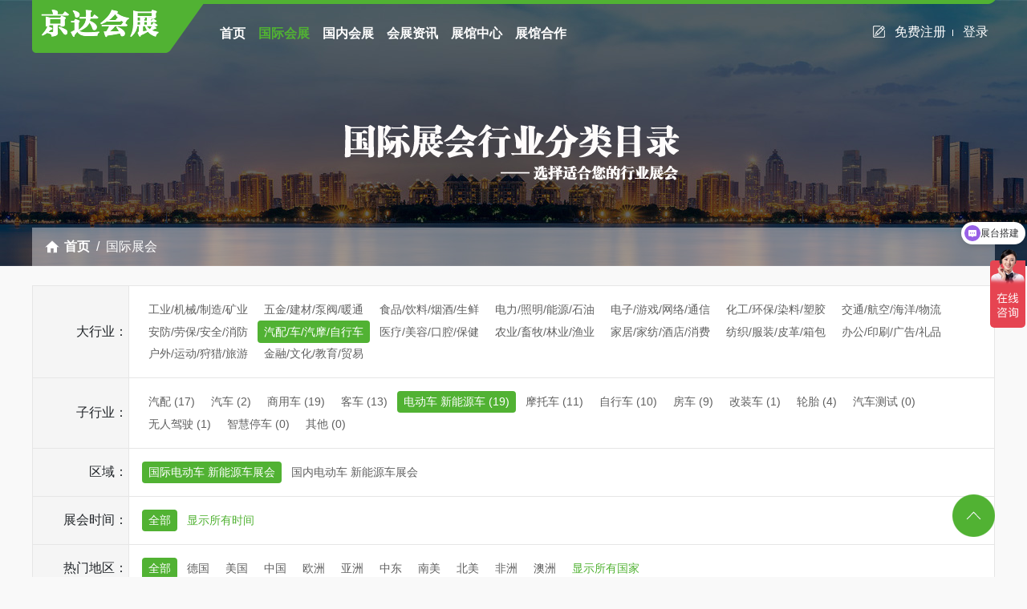

--- FILE ---
content_type: text/html; charset=utf-8
request_url: https://jdfair.com/expo-1-23-0.html
body_size: 13438
content:

<!DOCTYPE html>
<html lang="zh-CN">
	<head>
		
        <meta charset="utf-8">
<meta http-equiv="X-UA-Compatible" content="IE=edge">
<meta name="viewport" content="width=device-width, initial-scale=1">
<meta name="baidu-site-verification" content="code-KtHRGasqAT" />
<meta name="sogou_site_verification" content="RF3SM5UTQX" />
<meta name="bytedance-verification-code" content="mpz7PRZgcIfbamBHYumT" />
<meta name="360-site-verification" content="5cc08ac498ba04a0cb8d3f684cf318da" />
<meta name="shenma-site-verification" content="7d727d2c0f43712b2996a3cefbac92bd_1718088595">
<meta name="msvalidate.01" content="1ADE7A13598BB2470B54E16F811ABC7C" />
<title>全部电动车 新能源车展览会_2026年01月_京达会展网</title>
<meta name="keywords" content="电动车 新能源车展会"/>
<meta name="description" content="提供最新全部电动车 新能源车展会信息，十大国际电动车 新能源车展会有哪些，电动车 新能源车展会时间和地点，包括中国电动车 新能源车展会和国际上主要的电动车 新能源车展会 - 京达会展网"/>
<link href="/static/css/bootstrap-4.4.1.css" rel="stylesheet">
<link href="/static/css/base.css" rel="stylesheet">
<link href="/static/css/jquery.fancybox.min.css" rel="stylesheet">
	</head>
	<body>
		<div class="top" id="top"
			style="background: url('/upload/image/2021-12/b0fa0db8a21cab1646a4fe258fb457c6.jpg') no-repeat center top;  height: 332px; ">
			<div class="container position-relative" style="height: 332px;">
				<div class="container top-bg position-relative">
                    <nav class="navbar navbar-expand-lg navbar-dark ">
  <div id="logo"><a class="navbar-brand" href="/"><img src="/upload/image/2021-11/2e82a237f4a9c238ae5e8dc5005d6474.png" /></a></div>
  <button class="navbar-toggler" type="button" data-toggle="collapse"
    data-target="#navbarSupportedContent" aria-controls="navbarSupportedContent"
    aria-expanded="false" aria-label="Toggle navigation"> <span class="navbar-toggler-icon"></span>
  </button>
  <div style="width: 100%;">
    <div class="row">
      <div class="collapse navbar-collapse" id="navbarSupportedContent">
        <ul class="navbar-nav">
          <li class="nav-item"> <a class="nav-link" href="/">首页 </a> </li>
          <li class="nav-item"> <a class="nav-link" href="/category.html">国际会展 </a> </li>
          <li class="nav-item"> <a class="nav-link" href="/category/154.html">国内会展</a> </li>
          <li class="nav-item"> <a class="nav-link" href="/news.html">会展资讯</a> </li>
          <li class="nav-item"> <a class="nav-link" href="/pavilion.html">展馆中心</a> </li>
          <li class="nav-item"> <a class="nav-link" href="/cooperation.html">展馆合作</a> </li>
        </ul>
      </div>
    </div>
  </div>
</nav>
<div class="right-nav">
  <!-- <div class="right-nav-item" id="check-in"><a class="btn btn-success icon icon02"
      data-fancybox="dialog" data-src="#exhibition-dialog" href="#"> 参展登记</a>
  </div> -->
    <div class="right-nav-item" id="register">
    <a href="#" class="icon icon01" data-fancybox="dialog" data-src="#register-dialog">免费注册<i></i></a>
    <a href="#" data-fancybox="dialog" data-src="#login-dialog">登录 </a>
  </div>
  </div>
					<h2 class="text-center banner-text mt-5"><img class="mt-4" src="/static/images/guojihuizhan-text.png"></h2>
				</div>
				<nav aria-label="breadcrumb" id="breadcrumb">
					<ol class="breadcrumb">
						<li class="breadcrumb-item home"><a href="/">首页</a></li>
						<li class="breadcrumb-item " aria-current="page">国际展会</li>
					</ol>
				</nav>
			</div>
		</div>
		<div class="container mt-4 mb-3">
			<table width="100%" border="0" class="cats">
				<tbody>
					<tr>
						<td class="left" width="10%">
							<div class="title text-right"> 大行业：</div>
						</td>
						<td class="right" width="90%">
							<div class="content">				<div class="link-1"> 
					<ul class="cats-list cls">
                                                                                     
						<li class="">
							<a class="">工业/机械/制造/矿业</a>
							<div class="prop">
								<div class="inner cls">
									<i class="icon"></i>
																		<a href="/expo-15-89.html" target="_blank" title="工业">工业(65)</a>
																		<a href="/expo-15-85.html" target="_blank" title="机床">机床(32)</a>
																		<a href="/expo-15-98.html" target="_blank" title="金属加工">金属加工(48)</a>
																		<a href="/expo-15-125.html" target="_blank" title="木工机械">木工机械(32)</a>
																		<a href="/expo-15-84.html" target="_blank" title="模具">模具(11)</a>
																		<a href="/expo-15-100.html" target="_blank" title="矿山机械">矿山机械(39)</a>
																		<a href="/expo-15-124.html" target="_blank" title="冶金钢铁">冶金钢铁(0)</a>
																		<a href="/expo-15-83.html" target="_blank" title="铸造锻造">铸造锻造(7)</a>
																		<a href="/expo-15-87.html" target="_blank" title="工程机械">工程机械(38)</a>
																		<a href="/expo-15-86.html" target="_blank" title="自动化">自动化(21)</a>
																		<a href="/expo-15-88.html" target="_blank" title="机器人">机器人(3)</a>
																		<a href="/expo-15-126.html" target="_blank" title="铝工业">铝工业(6)</a>
																		<a href="/expo-15-82.html" target="_blank" title="热处理">热处理(2)</a>
																		<a href="/expo-15-90.html" target="_blank" title="表面处理">表面处理(11)</a>
																		<a href="/expo-15-128.html" target="_blank" title="焊接,切割">焊接,切割(17)</a>
																		<a href="/expo-15-99.html" target="_blank" title="电梯">电梯(17)</a>
																		<a href="/expo-15-93.html" target="_blank" title="动力传动">动力传动(3)</a>
																		<a href="/expo-15-208.html" target="_blank" title="仪器仪表">仪器仪表(0)</a>
																		<a href="/expo-15-226.html" target="_blank" title="过滤分离">过滤分离(2)</a>
																		<a href="/expo-15-96.html" target="_blank" title="3D打印">3D打印(4)</a>
																		<a href="/expo-15-91.html" target="_blank" title="高空作业">高空作业(0)</a>
																		<a href="/expo-15-92.html" target="_blank" title="钛工业">钛工业(1)</a>
																		<a href="/expo-15-94.html" target="_blank" title="粉体工业">粉体工业(3)</a>
																		<a href="/expo-15-95.html" target="_blank" title="非开挖">非开挖(0)</a>
																		<a href="/expo-15-233.html" target="_blank" title="其他">其他(2)</a>
																	</div>
							</div>
						</li>
                                                                                     
						<li class="">
							<a class="">五金/建材/泵阀/暖通</a>
							<div class="prop">
								<div class="inner cls">
									<i class="icon"></i>
																		<a href="/expo-116-102.html" target="_blank" title="建材">建材(86)</a>
																		<a href="/expo-116-101.html" target="_blank" title="五金">五金(32)</a>
																		<a href="/expo-116-127.html" target="_blank" title="暖通制冷">暖通制冷(60)</a>
																		<a href="/expo-116-110.html" target="_blank" title="厨房卫浴">厨房卫浴(18)</a>
																		<a href="/expo-116-103.html" target="_blank" title="陶瓷">陶瓷(3)</a>
																		<a href="/expo-116-106.html" target="_blank" title="门窗">门窗(20)</a>
																		<a href="/expo-116-115.html" target="_blank" title="玻璃">玻璃(19)</a>
																		<a href="/expo-116-111.html" target="_blank" title="电线电缆">电线电缆(4)</a>
																		<a href="/expo-116-112.html" target="_blank" title="管件管材">管件管材(6)</a>
																		<a href="/expo-116-97.html" target="_blank" title="复合材料">复合材料(12)</a>
																		<a href="/expo-116-113.html" target="_blank" title="泵阀">泵阀(9)</a>
																		<a href="/expo-116-114.html" target="_blank" title="紧固件">紧固件(13)</a>
																		<a href="/expo-116-198.html" target="_blank" title="石材">石材(16)</a>
																		<a href="/expo-116-207.html" target="_blank" title="钢结构不锈钢">钢结构不锈钢(3)</a>
																		<a href="/expo-116-108.html" target="_blank" title="建筑工程">建筑工程(0)</a>
																		<a href="/expo-116-105.html" target="_blank" title="混凝土">混凝土(12)</a>
																		<a href="/expo-116-107.html" target="_blank" title="泳池桑拿">泳池桑拿(3)</a>
																		<a href="/expo-116-104.html" target="_blank" title="地面材料">地面材料(10)</a>
																		<a href="/expo-116-231.html" target="_blank" title="其他">其他(0)</a>
																	</div>
							</div>
						</li>
                                                                                     
						<li class="">
							<a class="">食品/饮料/烟酒/生鲜</a>
							<div class="prop">
								<div class="inner cls">
									<i class="icon"></i>
																		<a href="/expo-211-212.html" target="_blank" title="食品">食品(133)</a>
																		<a href="/expo-211-213.html" target="_blank" title="食品加工">食品加工(29)</a>
																		<a href="/expo-211-215.html" target="_blank" title="食品配料">食品配料(11)</a>
																		<a href="/expo-211-214.html" target="_blank" title="肉类加工">肉类加工(11)</a>
																		<a href="/expo-211-217.html" target="_blank" title="烘焙烧烤">烘焙烧烤(17)</a>
																		<a href="/expo-211-219.html" target="_blank" title="天然有机食品">天然有机食品(0)</a>
																		<a href="/expo-211-216.html" target="_blank" title="酒,葡萄酒">酒,葡萄酒(8)</a>
																		<a href="/expo-211-220.html" target="_blank" title="糖果">糖果(12)</a>
																		<a href="/expo-211-221.html" target="_blank" title="果蔬">果蔬(15)</a>
																		<a href="/expo-211-222.html" target="_blank" title="饮料啤酒加工">饮料啤酒加工(1)</a>
																		<a href="/expo-211-225.html" target="_blank" title="酒店用品">酒店用品(6)</a>
																		<a href="/expo-211-223.html" target="_blank" title="茶叶咖啡">茶叶咖啡(27)</a>
																		<a href="/expo-211-224.html" target="_blank" title="烟草电子烟">烟草电子烟(26)</a>
																		<a href="/expo-211-228.html" target="_blank" title="粮油加工">粮油加工(1)</a>
																		<a href="/expo-211-227.html" target="_blank" title="乳制品加工">乳制品加工(1)</a>
																		<a href="/expo-211-218.html" target="_blank" title="其他">其他(0)</a>
																	</div>
							</div>
						</li>
                                                                                     
						<li class="">
							<a class="">电力/照明/能源/石油</a>
							<div class="prop">
								<div class="inner cls">
									<i class="icon"></i>
																		<a href="/expo-3-30.html" target="_blank" title="太阳能光伏">太阳能光伏(32)</a>
																		<a href="/expo-3-34.html" target="_blank" title="照明,LED">照明,LED(39)</a>
																		<a href="/expo-3-33.html" target="_blank" title="电力">电力(45)</a>
																		<a href="/expo-3-37.html" target="_blank" title="风能">风能(14)</a>
																		<a href="/expo-3-31.html" target="_blank" title="新能源">新能源(5)</a>
																		<a href="/expo-3-32.html" target="_blank" title="石油天然气">石油天然气(55)</a>
																		<a href="/expo-3-36.html" target="_blank" title="电机线缆">电机线缆(10)</a>
																		<a href="/expo-3-35.html" target="_blank" title="电池储能">电池储能(15)</a>
																	</div>
							</div>
						</li>
                                                                                     
						<li class="">
							<a class="">电子/游戏/网络/通信</a>
							<div class="prop">
								<div class="inner cls">
									<i class="icon"></i>
																		<a href="/expo-5-38.html" target="_blank" title="消费电子">消费电子(18)</a>
																		<a href="/expo-5-202.html" target="_blank" title="电子生产设备">电子生产设备(11)</a>
																		<a href="/expo-5-49.html" target="_blank" title="电子元器件">电子元器件(24)</a>
																		<a href="/expo-5-54.html" target="_blank" title="通讯通信">通讯通信(38)</a>
																		<a href="/expo-5-50.html" target="_blank" title="光电激光">光电激光(13)</a>
																		<a href="/expo-5-197.html" target="_blank" title="电子">电子(10)</a>
																		<a href="/expo-5-39.html" target="_blank" title="乐器">乐器(4)</a>
																		<a href="/expo-5-41.html" target="_blank" title="视听音响">视听音响(24)</a>
																		<a href="/expo-5-48.html" target="_blank" title="灯光舞台">灯光舞台(13)</a>
																		<a href="/expo-5-196.html" target="_blank" title="大数据">大数据(13)</a>
																		<a href="/expo-5-43.html" target="_blank" title="半导体">半导体(10)</a>
																		<a href="/expo-5-46.html" target="_blank" title="嵌入式">嵌入式(9)</a>
																		<a href="/expo-5-45.html" target="_blank" title="显示器">显示器(3)</a>
																		<a href="/expo-5-57.html" target="_blank" title="传感器">传感器(13)</a>
																		<a href="/expo-5-42.html" target="_blank" title="智能卡">智能卡(0)</a>
																		<a href="/expo-5-40.html" target="_blank" title="智能家居">智能家居(1)</a>
																		<a href="/expo-5-44.html" target="_blank" title="广播电视">广播电视(9)</a>
																		<a href="/expo-5-47.html" target="_blank" title="无人机">无人机(4)</a>
																		<a href="/expo-5-51.html" target="_blank" title="电脑,计算机">电脑,计算机(0)</a>
																		<a href="/expo-5-52.html" target="_blank" title="物联网">物联网(2)</a>
																		<a href="/expo-5-53.html" target="_blank" title="互联网">互联网(2)</a>
																		<a href="/expo-5-55.html" target="_blank" title="游戏,动漫">游戏,动漫(26)</a>
																		<a href="/expo-5-56.html" target="_blank" title="摄影器材">摄影器材(8)</a>
																		<a href="/expo-5-229.html" target="_blank" title="AI">AI(0)</a>
																		<a href="/expo-5-232.html" target="_blank" title="其他">其他(1)</a>
																	</div>
							</div>
						</li>
                                                                                     
						<li class="">
							<a class="">化工/环保/染料/塑胶</a>
							<div class="prop">
								<div class="inner cls">
									<i class="icon"></i>
																		<a href="/expo-8-72.html" target="_blank" title="环保">环保(25)</a>
																		<a href="/expo-8-69.html" target="_blank" title="水处理">水处理(42)</a>
																		<a href="/expo-8-68.html" target="_blank" title="化工">化工(16)</a>
																		<a href="/expo-8-71.html" target="_blank" title="塑料橡胶">塑料橡胶(25)</a>
																		<a href="/expo-8-70.html" target="_blank" title="涂料染料">涂料染料(20)</a>
																		<a href="/expo-8-73.html" target="_blank" title="聚氨酯">聚氨酯(2)</a>
																		<a href="/expo-8-74.html" target="_blank" title="胶粘剂,密封">胶粘剂,密封(3)</a>
																	</div>
							</div>
						</li>
                                                                                     
						<li class="">
							<a class="">交通/航空/海洋/物流</a>
							<div class="prop">
								<div class="inner cls">
									<i class="icon"></i>
																		<a href="/expo-9-79.html" target="_blank" title="运输物流">运输物流(60)</a>
																		<a href="/expo-9-75.html" target="_blank" title="交通">交通(38)</a>
																		<a href="/expo-9-78.html" target="_blank" title="铁路轨道交通">铁路轨道交通(23)</a>
																		<a href="/expo-9-81.html" target="_blank" title="船舶海事">船舶海事(42)</a>
																		<a href="/expo-9-76.html" target="_blank" title="航空航天">航空航天(23)</a>
																		<a href="/expo-9-77.html" target="_blank" title="机场设施">机场设施(5)</a>
																		<a href="/expo-9-80.html" target="_blank" title="游艇,水上运动">游艇,水上运动(12)</a>
																		<a href="/expo-9-230.html" target="_blank" title="冷链">冷链(1)</a>
																	</div>
							</div>
						</li>
                                                                                     
						<li class="">
							<a class="">安防/劳保/安全/消防</a>
							<div class="prop">
								<div class="inner cls">
									<i class="icon"></i>
																		<a href="/expo-6-61.html" target="_blank" title="军警防务">军警防务(35)</a>
																		<a href="/expo-6-59.html" target="_blank" title="安防">安防(56)</a>
																		<a href="/expo-6-195.html" target="_blank" title="消防">消防(26)</a>
																		<a href="/expo-6-60.html" target="_blank" title="劳保用品">劳保用品(22)</a>
																		<a href="/expo-6-58.html" target="_blank" title="公共安全">公共安全(2)</a>
																		<a href="/expo-6-62.html" target="_blank" title="智慧城市">智慧城市(0)</a>
																	</div>
							</div>
						</li>
                                                                                     
						<li class="">
							<a class="active">汽配/车/汽摩/自行车</a>
							<div class="prop">
								<div class="inner cls">
									<i class="icon"></i>
																		<a href="/expo-1-19.html" target="_blank" title="汽配">汽配(17)</a>
																		<a href="/expo-1-20.html" target="_blank" title="汽车">汽车(2)</a>
																		<a href="/expo-1-21.html" target="_blank" title="商用车">商用车(19)</a>
																		<a href="/expo-1-22.html" target="_blank" title="客车">客车(13)</a>
																		<a href="/expo-1-23.html" target="_blank" title="电动车 新能源车">电动车 新能源车(19)</a>
																		<a href="/expo-1-24.html" target="_blank" title="摩托车">摩托车(11)</a>
																		<a href="/expo-1-25.html" target="_blank" title="自行车">自行车(10)</a>
																		<a href="/expo-1-26.html" target="_blank" title="房车">房车(9)</a>
																		<a href="/expo-1-27.html" target="_blank" title="改装车">改装车(1)</a>
																		<a href="/expo-1-28.html" target="_blank" title="轮胎">轮胎(4)</a>
																		<a href="/expo-1-29.html" target="_blank" title="汽车测试">汽车测试(0)</a>
																		<a href="/expo-1-129.html" target="_blank" title="无人驾驶">无人驾驶(1)</a>
																		<a href="/expo-1-130.html" target="_blank" title="智慧停车">智慧停车(0)</a>
																		<a href="/expo-1-234.html" target="_blank" title="其他">其他(0)</a>
																	</div>
							</div>
						</li>
                                                                                     
						<li class="">
							<a class="">医疗/美容/口腔/保健</a>
							<div class="prop">
								<div class="inner cls">
									<i class="icon"></i>
																		<a href="/expo-10-117.html" target="_blank" title="医疗用品">医疗用品(54)</a>
																		<a href="/expo-10-131.html" target="_blank" title="制药">制药(31)</a>
																		<a href="/expo-10-132.html" target="_blank" title="康复矫形">康复矫形(20)</a>
																		<a href="/expo-10-133.html" target="_blank" title="美容美发">美容美发(63)</a>
																		<a href="/expo-10-134.html" target="_blank" title="化妆品">化妆品(23)</a>
																		<a href="/expo-10-135.html" target="_blank" title="实验仪器">实验仪器(0)</a>
																		<a href="/expo-10-138.html" target="_blank" title="口腔牙科">口腔牙科(45)</a>
																		<a href="/expo-10-136.html" target="_blank" title="生物生化分析">生物生化分析(27)</a>
																		<a href="/expo-10-139.html" target="_blank" title="个人护理">个人护理(0)</a>
																		<a href="/expo-10-140.html" target="_blank" title="成人用品">成人用品(0)</a>
																	</div>
							</div>
						</li>
                                                                                     
						<li class="">
							<a class="">农业/畜牧/林业/渔业</a>
							<div class="prop">
								<div class="inner cls">
									<i class="icon"></i>
																		<a href="/expo-7-63.html" target="_blank" title="农业">农业(12)</a>
																		<a href="/expo-7-141.html" target="_blank" title="农业机械">农业机械(11)</a>
																		<a href="/expo-7-64.html" target="_blank" title="畜牧养殖">畜牧养殖(10)</a>
																		<a href="/expo-7-66.html" target="_blank" title="园林园艺">园林园艺(20)</a>
																		<a href="/expo-7-65.html" target="_blank" title="渔业">渔业(18)</a>
																		<a href="/expo-7-67.html" target="_blank" title="饲料">饲料(7)</a>
																		<a href="/expo-7-201.html" target="_blank" title="果蔬">果蔬(2)</a>
																	</div>
							</div>
						</li>
                                                                                     
						<li class="">
							<a class="">家居/家纺/酒店/消费</a>
							<div class="prop">
								<div class="inner cls">
									<i class="icon"></i>
																		<a href="/expo-12-151.html" target="_blank" title="家具">家具(3)</a>
																		<a href="/expo-12-156.html" target="_blank" title="家装">家装(3)</a>
																		<a href="/expo-12-200.html" target="_blank" title="家居">家居(3)</a>
																		<a href="/expo-12-152.html" target="_blank" title="家用消费品">家用消费品(5)</a>
																		<a href="/expo-12-157.html" target="_blank" title="零售百货">零售百货(38)</a>
																		<a href="/expo-12-153.html" target="_blank" title="清洁用品">清洁用品(4)</a>
																		<a href="/expo-12-154.html" target="_blank" title="酒店用品">酒店用品(2)</a>
																		<a href="/expo-12-165.html" target="_blank" title="婴童用品">婴童用品(22)</a>
																		<a href="/expo-12-155.html" target="_blank" title="宠物用品">宠物用品(6)</a>
																		<a href="/expo-12-118.html" target="_blank" title="家纺,布艺">家纺,布艺(3)</a>
																		<a href="/expo-12-174.html" target="_blank" title="玩具">玩具(23)</a>
																		<a href="/expo-12-158.html" target="_blank" title="泳池,桑拿">泳池,桑拿(15)</a>
																		<a href="/expo-12-159.html" target="_blank" title="眼镜">眼镜(4)</a>
																		<a href="/expo-12-199.html" target="_blank" title="贸易">贸易(15)</a>
																	</div>
							</div>
						</li>
                                                                                     
						<li class="">
							<a class="">纺织/服装/皮革/箱包</a>
							<div class="prop">
								<div class="inner cls">
									<i class="icon"></i>
																		<a href="/expo-17-122.html" target="_blank" title="纺织面料">纺织面料(43)</a>
																		<a href="/expo-17-160.html" target="_blank" title="服装服饰">服装服饰(36)</a>
																		<a href="/expo-17-161.html" target="_blank" title="纺织工业">纺织工业(19)</a>
																		<a href="/expo-17-162.html" target="_blank" title="皮革皮具">皮革皮具(22)</a>
																		<a href="/expo-17-163.html" target="_blank" title="婚纱礼服">婚纱礼服(7)</a>
																		<a href="/expo-17-164.html" target="_blank" title="箱包皮鞋">箱包皮鞋(10)</a>
																	</div>
							</div>
						</li>
                                                                                     
						<li class="">
							<a class="">办公/印刷/广告/礼品</a>
							<div class="prop">
								<div class="inner cls">
									<i class="icon"></i>
																		<a href="/expo-16-166.html" target="_blank" title="办公文具">办公文具(39)</a>
																		<a href="/expo-16-167.html" target="_blank" title="印刷">印刷(31)</a>
																		<a href="/expo-16-168.html" target="_blank" title="广告标识">广告标识(10)</a>
																		<a href="/expo-16-169.html" target="_blank" title="纸业">纸业(3)</a>
																		<a href="/expo-16-170.html" target="_blank" title="包装">包装(21)</a>
																		<a href="/expo-16-121.html" target="_blank" title="珠宝钟表">珠宝钟表(29)</a>
																		<a href="/expo-16-171.html" target="_blank" title="礼品,赠品">礼品,赠品(47)</a>
																		<a href="/expo-16-172.html" target="_blank" title="瓦楞">瓦楞(7)</a>
																		<a href="/expo-16-173.html" target="_blank" title="珠宝,钟表">珠宝,钟表(0)</a>
																	</div>
							</div>
						</li>
                                                                                     
						<li class="">
							<a class="">户外/运动/狩猎/旅游</a>
							<div class="prop">
								<div class="inner cls">
									<i class="icon"></i>
																		<a href="/expo-14-120.html" target="_blank" title="旅游">旅游(23)</a>
																		<a href="/expo-14-175.html" target="_blank" title="户外用品">户外用品(5)</a>
																		<a href="/expo-14-176.html" target="_blank" title="体育用品">体育用品(3)</a>
																		<a href="/expo-14-177.html" target="_blank" title="狩猎钓具">狩猎钓具(7)</a>
																		<a href="/expo-14-178.html" target="_blank" title="园林园艺">园林园艺(1)</a>
																		<a href="/expo-14-181.html" target="_blank" title="健身">健身(14)</a>
																		<a href="/expo-14-182.html" target="_blank" title="潜水">潜水(1)</a>
																		<a href="/expo-14-183.html" target="_blank" title="高尔夫">高尔夫(6)</a>
																		<a href="/expo-14-194.html" target="_blank" title="景观,游乐设施">景观,游乐设施(3)</a>
																		<a href="/expo-14-184.html" target="_blank" title="水上运动">水上运动(9)</a>
																		<a href="/expo-14-185.html" target="_blank" title="马术,马具">马术,马具(2)</a>
																	</div>
							</div>
						</li>
                                                                                     
						<li class="">
							<a class="">金融/文化/教育/贸易</a>
							<div class="prop">
								<div class="inner cls">
									<i class="icon"></i>
																		<a href="/expo-13-119.html" target="_blank" title="教育,教育装备">教育,教育装备(3)</a>
																		<a href="/expo-13-186.html" target="_blank" title="连锁加盟">连锁加盟(1)</a>
																		<a href="/expo-13-187.html" target="_blank" title="图书">图书(0)</a>
																		<a href="/expo-13-189.html" target="_blank" title="金融">金融(0)</a>
																		<a href="/expo-13-188.html" target="_blank" title="电子商务">电子商务(2)</a>
																		<a href="/expo-13-190.html" target="_blank" title="品牌授权">品牌授权(0)</a>
																		<a href="/expo-13-191.html" target="_blank" title="影视">影视(0)</a>
																		<a href="/expo-13-193.html" target="_blank" title="艺术">艺术(0)</a>
																		<a href="/expo-13-192.html" target="_blank" title="殡葬用品">殡葬用品(6)</a>
																		<a href="/expo-13-205.html" target="_blank" title="贸易">贸易(5)</a>
																		<a href="/expo-13-206.html" target="_blank" title="其他">其他(0)</a>
																	</div>
							</div>
						</li>
                        					</ul>
				</div>
							</div>
						</td>
					</tr>
										<tr>
						<td class="left">
							<div class="title text-right">子行业：</div>
						</td>
						<td class="right">
														<a class="" href="/expo-1-19.html">汽配 (17)</a>
														<a class="" href="/expo-1-20.html">汽车 (2)</a>
														<a class="" href="/expo-1-21.html">商用车 (19)</a>
														<a class="" href="/expo-1-22.html">客车 (13)</a>
														<a class="active" href="/expo-1-23.html">电动车 新能源车 (19)</a>
														<a class="" href="/expo-1-24.html">摩托车 (11)</a>
														<a class="" href="/expo-1-25.html">自行车 (10)</a>
														<a class="" href="/expo-1-26.html">房车 (9)</a>
														<a class="" href="/expo-1-27.html">改装车 (1)</a>
														<a class="" href="/expo-1-28.html">轮胎 (4)</a>
														<a class="" href="/expo-1-29.html">汽车测试 (0)</a>
														<a class="" href="/expo-1-129.html">无人驾驶 (1)</a>
														<a class="" href="/expo-1-130.html">智慧停车 (0)</a>
														<a class="" href="/expo-1-234.html">其他 (0)</a>
														<div class="content"> </div>
						</td>
					</tr>
										<tr>
						<td class="left">
							<div class="title text-right">区域：</div>
						</td>
						<td class="right">
							<div class="content"> 
								<a href="/expo-1-23-0.html" class="active">国际电动车 新能源车展会</a> 
								<a href="/expo-1-23-154.html" class="">国内电动车 新能源车展会</a>
							</div>
						</td>
					</tr>
					<tr>
						<td class="left">
							<div class="title text-right">展会时间：</div>
						</td>
						<td class="right">
							<div class="content"> <a href="" class="active">全部</a> 
								<span class="show-all-item">
								    <a	data-toggle="collapse" href="#all-time" aria-expanded="false" aria-controls="all-time">显示所有时间</a>
							    </span>
								<div id="all-time" class="collapse all-item">
																		<div>
										<div class="del_c"><b>2026</b> 
																						<a data-time="1767196800" class="" title="2026年01月电动车 新能源车展会" href="/expo-1-23-0-1767196800.html">01月</a>
																						<a data-time="1769875200" class="" title="2026年02月电动车 新能源车展会" href="/expo-1-23-0-1769875200.html">02月</a>
																						<a data-time="1772294400" class="" title="2026年03月电动车 新能源车展会" href="/expo-1-23-0-1772294400.html">03月</a>
																						<a data-time="1774972800" class="" title="2026年04月电动车 新能源车展会" href="/expo-1-23-0-1774972800.html">04月</a>
																						<a data-time="1777564800" class="" title="2026年05月电动车 新能源车展会" href="/expo-1-23-0-1777564800.html">05月</a>
																						<a data-time="1780243200" class="" title="2026年06月电动车 新能源车展会" href="/expo-1-23-0-1780243200.html">06月</a>
																						<a data-time="1782835200" class="" title="2026年07月电动车 新能源车展会" href="/expo-1-23-0-1782835200.html">07月</a>
																						<a data-time="1785513600" class="" title="2026年08月电动车 新能源车展会" href="/expo-1-23-0-1785513600.html">08月</a>
																						<a data-time="1788192000" class="" title="2026年09月电动车 新能源车展会" href="/expo-1-23-0-1788192000.html">09月</a>
																						<a data-time="1790784000" class="" title="2026年10月电动车 新能源车展会" href="/expo-1-23-0-1790784000.html">10月</a>
																						<a data-time="1793462400" class="" title="2026年11月电动车 新能源车展会" href="/expo-1-23-0-1793462400.html">11月</a>
																						<a data-time="1796054400" class="" title="2026年12月电动车 新能源车展会" href="/expo-1-23-0-1796054400.html">12月</a>
																					</div>
									</div>
																		<div>
										<div class="del_c"><b>2027</b> 
																						<a data-time="1798732800" class="" title="2027年01月电动车 新能源车展会" href="/expo-1-23-0-1798732800.html">01月</a>
																						<a data-time="1801411200" class="" title="2027年02月电动车 新能源车展会" href="/expo-1-23-0-1801411200.html">02月</a>
																						<a data-time="1803830400" class="" title="2027年03月电动车 新能源车展会" href="/expo-1-23-0-1803830400.html">03月</a>
																						<a data-time="1806508800" class="" title="2027年04月电动车 新能源车展会" href="/expo-1-23-0-1806508800.html">04月</a>
																						<a data-time="1809100800" class="" title="2027年05月电动车 新能源车展会" href="/expo-1-23-0-1809100800.html">05月</a>
																						<a data-time="1811779200" class="" title="2027年06月电动车 新能源车展会" href="/expo-1-23-0-1811779200.html">06月</a>
																						<a data-time="1814371200" class="" title="2027年07月电动车 新能源车展会" href="/expo-1-23-0-1814371200.html">07月</a>
																						<a data-time="1817049600" class="" title="2027年08月电动车 新能源车展会" href="/expo-1-23-0-1817049600.html">08月</a>
																						<a data-time="1819728000" class="" title="2027年09月电动车 新能源车展会" href="/expo-1-23-0-1819728000.html">09月</a>
																						<a data-time="1822320000" class="" title="2027年10月电动车 新能源车展会" href="/expo-1-23-0-1822320000.html">10月</a>
																						<a data-time="1824998400" class="" title="2027年11月电动车 新能源车展会" href="/expo-1-23-0-1824998400.html">11月</a>
																						<a data-time="1827590400" class="" title="2027年12月电动车 新能源车展会" href="/expo-1-23-0-1827590400.html">12月</a>
																					</div>
									</div>
																		<div>
										<div class="del_c"><b>2028</b> 
																						<a data-time="1830268800" class="" title="2028年01月电动车 新能源车展会" href="/expo-1-23-0-1830268800.html">01月</a>
																						<a data-time="1832947200" class="" title="2028年02月电动车 新能源车展会" href="/expo-1-23-0-1832947200.html">02月</a>
																						<a data-time="1835452800" class="" title="2028年03月电动车 新能源车展会" href="/expo-1-23-0-1835452800.html">03月</a>
																						<a data-time="1838131200" class="" title="2028年04月电动车 新能源车展会" href="/expo-1-23-0-1838131200.html">04月</a>
																						<a data-time="1840723200" class="" title="2028年05月电动车 新能源车展会" href="/expo-1-23-0-1840723200.html">05月</a>
																						<a data-time="1843401600" class="" title="2028年06月电动车 新能源车展会" href="/expo-1-23-0-1843401600.html">06月</a>
																						<a data-time="1845993600" class="" title="2028年07月电动车 新能源车展会" href="/expo-1-23-0-1845993600.html">07月</a>
																						<a data-time="1848672000" class="" title="2028年08月电动车 新能源车展会" href="/expo-1-23-0-1848672000.html">08月</a>
																						<a data-time="1851350400" class="" title="2028年09月电动车 新能源车展会" href="/expo-1-23-0-1851350400.html">09月</a>
																						<a data-time="1853942400" class="" title="2028年10月电动车 新能源车展会" href="/expo-1-23-0-1853942400.html">10月</a>
																						<a data-time="1856620800" class="" title="2028年11月电动车 新能源车展会" href="/expo-1-23-0-1856620800.html">11月</a>
																						<a data-time="1859212800" class="" title="2028年12月电动车 新能源车展会" href="/expo-1-23-0-1859212800.html">12月</a>
																					</div>
									</div>
																	</div>
							</div>
						</td>
					</tr>
					<tr>
						<td class="left">
							<div class="title text-right">热门地区：</div>
						</td>
						<td class="right">
							<div class="content">
																<div>
									 <a class="active" href="">全部</a> 
									 									 <a class="" href="/expo-1-23-0-0-0-5.html">德国</a> 
									 									 <a class="" href="/expo-1-23-0-0-0-10.html">美国</a> 
									 									 <a class="" href="/expo-1-23-0-0-0-11.html">中国</a> 
									 									 <a class="" href="/expo-1-23-0-0-0-12.html">欧洲</a> 
									 									 <a class="" href="/expo-1-23-0-0-0-101.html">亚洲</a> 
									 									 <a class="" href="/expo-1-23-0-0-0-106.html">中东</a> 
									 									 <a class="" href="/expo-1-23-0-0-0-107.html">南美</a> 
									 									 <a class="" href="/expo-1-23-0-0-0-145.html">北美</a> 
									 									 <a class="" href="/expo-1-23-0-0-0-104.html">非洲</a> 
									 									 <a class="" href="/expo-1-23-0-0-0-108.html">澳洲</a> 
									 	
									<span class="show-all-item">
										<a class="" data-toggle="collapse" href="#all-cou" aria-expanded="false" aria-controls="all-cou">显示所有国家</a>
									</span>
									<div id="all-cou" class="collapse all-item">
																				<div>
											<div class="del_c">
												<b>欧洲</b>
																								 <a class=""  title="德国电动车 新能源车展会" href="/expo-1-23-227-0.html">德国</a>
												 												 <a class=""  title="法国电动车 新能源车展会" href="/expo-1-23-210-0.html">法国</a>
												 												 <a class=""  title="意大利电动车 新能源车展会" href="/expo-1-23-212-0.html">意大利</a>
												 												 <a class=""  title="俄罗斯电动车 新能源车展会" href="/expo-1-23-195-0.html">俄罗斯</a>
												 												 <a class=""  title="英国电动车 新能源车展会" href="/expo-1-23-229-0.html">英国</a>
												 												 <a class=""  title="塞尔维亚电动车 新能源车展会" href="/expo-1-23-274-0.html">塞尔维亚</a>
												 												 <a class=""  title="西班牙电动车 新能源车展会" href="/expo-1-23-209-0.html">西班牙</a>
												 												 <a class=""  title="荷兰电动车 新能源车展会" href="/expo-1-23-226-0.html">荷兰</a>
												 												 <a class=""  title="波兰电动车 新能源车展会" href="/expo-1-23-203-0.html">波兰</a>
												 												 <a class=""  title="比利时电动车 新能源车展会" href="/expo-1-23-208-0.html">比利时</a>
												 												 <a class=""  title="瑞士电动车 新能源车展会" href="/expo-1-23-213-0.html">瑞士</a>
												 												 <a class=""  title="捷克电动车 新能源车展会" href="/expo-1-23-202-0.html">捷克</a>
												 												 <a class=""  title="希腊电动车 新能源车展会" href="/expo-1-23-214-0.html">希腊</a>
												 												 <a class=""  title="奥地利电动车 新能源车展会" href="/expo-1-23-196-0.html">奥地利</a>
												 												 <a class=""  title="丹麦电动车 新能源车展会" href="/expo-1-23-204-0.html">丹麦</a>
												 												 <a class=""  title="瑞典电动车 新能源车展会" href="/expo-1-23-211-0.html">瑞典</a>
												 												 <a class=""  title="葡萄牙电动车 新能源车展会" href="/expo-1-23-215-0.html">葡萄牙</a>
												 												 <a class=""  title="马耳他电动车 新能源车展会" href="/expo-1-23-187-0.html">马耳他</a>
												 												 <a class=""  title="黑山电动车 新能源车展会" href="/expo-1-23-191-0.html">黑山</a>
												 												 <a class=""  title="格鲁吉亚电动车 新能源车展会" href="/expo-1-23-216-0.html">格鲁吉亚</a>
												 												 <a class=""  title="摩纳哥电动车 新能源车展会" href="/expo-1-23-197-0.html">摩纳哥</a>
												 												 <a class=""  title="马其顿电动车 新能源车展会" href="/expo-1-23-219-0.html">马其顿</a>
												 												 <a class=""  title="保加利亚电动车 新能源车展会" href="/expo-1-23-223-0.html">保加利亚</a>
												 												 <a class=""  title="爱沙尼亚电动车 新能源车展会" href="/expo-1-23-224-0.html">爱沙尼亚</a>
												 												 <a class=""  title="摩尔多瓦电动车 新能源车展会" href="/expo-1-23-221-0.html">摩尔多瓦</a>
												 												 <a class=""  title="乌克兰电动车 新能源车展会" href="/expo-1-23-222-0.html">乌克兰</a>
												 												 <a class=""  title="罗马尼亚电动车 新能源车展会" href="/expo-1-23-194-0.html">罗马尼亚</a>
												 												 <a class=""  title="卢森堡电动车 新能源车展会" href="/expo-1-23-198-0.html">卢森堡</a>
												 												 <a class=""  title="爱尔兰电动车 新能源车展会" href="/expo-1-23-199-0.html">爱尔兰</a>
												 												 <a class=""  title="斯洛文尼亚电动车 新能源车展会" href="/expo-1-23-200-0.html">斯洛文尼亚</a>
												 												 <a class=""  title="芬兰电动车 新能源车展会" href="/expo-1-23-207-0.html">芬兰</a>
												 												 <a class=""  title="白俄罗斯电动车 新能源车展会" href="/expo-1-23-217-0.html">白俄罗斯</a>
												 												 <a class=""  title="匈牙利电动车 新能源车展会" href="/expo-1-23-201-0.html">匈牙利</a>
												 												 <a class=""  title="挪威电动车 新能源车展会" href="/expo-1-23-206-0.html">挪威</a>
												 												 <a class=""  title="波黑电动车 新能源车展会" href="/expo-1-23-218-0.html">波黑</a>
												 												 <a class=""  title="克罗地亚电动车 新能源车展会" href="/expo-1-23-192-0.html">克罗地亚</a>
												 												 <a class=""  title="斯洛伐克电动车 新能源车展会" href="/expo-1-23-188-0.html">斯洛伐克</a>
												 												 <a class=""  title="立陶宛电动车 新能源车展会" href="/expo-1-23-190-0.html">立陶宛</a>
												 											
											</div>
										</div>
																				<div>
											<div class="del_c">
												<b>亚洲</b>
																								 <a class=""  title="中国电动车 新能源车展会" href="/expo-1-23-154-0.html">中国</a>
												 												 <a class=""  title="越南电动车 新能源车展会" href="/expo-1-23-160-0.html">越南</a>
												 												 <a class=""  title="沙特阿拉伯电动车 新能源车展会" href="/expo-1-23-171-0.html">沙特阿拉伯</a>
												 												 <a class=""  title="卡塔尔电动车 新能源车展会" href="/expo-1-23-172-0.html">卡塔尔</a>
												 												 <a class=""  title="阿联酋电动车 新能源车展会" href="/expo-1-23-175-0.html">阿联酋</a>
												 												 <a class=""  title="伊朗电动车 新能源车展会" href="/expo-1-23-177-0.html">伊朗</a>
												 												 <a class=""  title="印度电动车 新能源车展会" href="/expo-1-23-178-0.html">印度</a>
												 												 <a class=""  title="哈萨克斯坦电动车 新能源车展会" href="/expo-1-23-260-0.html">哈萨克斯坦</a>
												 												 <a class=""  title="土库曼斯坦电动车 新能源车展会" href="/expo-1-23-264-0.html">土库曼斯坦</a>
												 												 <a class=""  title="乌兹别克斯坦电动车 新能源车展会" href="/expo-1-23-265-0.html">乌兹别克斯坦</a>
												 												 <a class=""  title="日本电动车 新能源车展会" href="/expo-1-23-158-0.html">日本</a>
												 												 <a class=""  title="科威特电动车 新能源车展会" href="/expo-1-23-266-0.html">科威特</a>
												 												 <a class=""  title="韩国电动车 新能源车展会" href="/expo-1-23-157-0.html">韩国</a>
												 												 <a class=""  title="新加坡电动车 新能源车展会" href="/expo-1-23-253-0.html">新加坡</a>
												 												 <a class=""  title="印尼电动车 新能源车展会" href="/expo-1-23-166-0.html">印尼</a>
												 												 <a class=""  title="马来西亚电动车 新能源车展会" href="/expo-1-23-165-0.html">马来西亚</a>
												 												 <a class=""  title="泰国电动车 新能源车展会" href="/expo-1-23-164-0.html">泰国</a>
												 												 <a class=""  title="约旦电动车 新能源车展会" href="/expo-1-23-258-0.html">约旦</a>
												 												 <a class=""  title="老挝电动车 新能源车展会" href="/expo-1-23-259-0.html">老挝</a>
												 												 <a class=""  title="柬埔寨电动车 新能源车展会" href="/expo-1-23-261-0.html">柬埔寨</a>
												 												 <a class=""  title="阿曼电动车 新能源车展会" href="/expo-1-23-262-0.html">阿曼</a>
												 												 <a class=""  title="孟加拉电动车 新能源车展会" href="/expo-1-23-263-0.html">孟加拉</a>
												 												 <a class=""  title="缅甸电动车 新能源车展会" href="/expo-1-23-269-0.html">缅甸</a>
												 												 <a class=""  title="蒙古电动车 新能源车展会" href="/expo-1-23-273-0.html">蒙古</a>
												 												 <a class=""  title="巴林电动车 新能源车展会" href="/expo-1-23-275-0.html">巴林</a>
												 												 <a class=""  title="阿曼电动车 新能源车展会" href="/expo-1-23-186-0.html">阿曼</a>
												 												 <a class=""  title="土耳其电动车 新能源车展会" href="/expo-1-23-225-0.html">土耳其</a>
												 												 <a class=""  title="巴基斯坦电动车 新能源车展会" href="/expo-1-23-167-0.html">巴基斯坦</a>
												 												 <a class=""  title="阿塞拜疆电动车 新能源车展会" href="/expo-1-23-220-0.html">阿塞拜疆</a>
												 												 <a class=""  title="菲律宾电动车 新能源车展会" href="/expo-1-23-257-0.html">菲律宾</a>
												 												 <a class=""  title="以色列电动车 新能源车展会" href="/expo-1-23-174-0.html">以色列</a>
												 												 <a class=""  title="斯里兰卡电动车 新能源车展会" href="/expo-1-23-173-0.html">斯里兰卡</a>
												 											
											</div>
										</div>
																				<div>
											<div class="del_c">
												<b>北美洲</b>
																								 <a class=""  title="美国电动车 新能源车展会" href="/expo-1-23-136-0.html">美国</a>
												 												 <a class=""  title="加拿大电动车 新能源车展会" href="/expo-1-23-137-0.html">加拿大</a>
												 												 <a class=""  title="墨西哥电动车 新能源车展会" href="/expo-1-23-138-0.html">墨西哥</a>
												 											
											</div>
										</div>
																				<div>
											<div class="del_c">
												<b>南美洲</b>
																								 <a class=""  title="巴西电动车 新能源车展会" href="/expo-1-23-127-0.html">巴西</a>
												 												 <a class=""  title="阿根廷电动车 新能源车展会" href="/expo-1-23-129-0.html">阿根廷</a>
												 												 <a class=""  title="智利电动车 新能源车展会" href="/expo-1-23-254-0.html">智利</a>
												 												 <a class=""  title="哥伦比亚电动车 新能源车展会" href="/expo-1-23-255-0.html">哥伦比亚</a>
												 												 <a class=""  title="哥斯达黎加电动车 新能源车展会" href="/expo-1-23-149-0.html">哥斯达黎加</a>
												 												 <a class=""  title="秘鲁电动车 新能源车展会" href="/expo-1-23-268-0.html">秘鲁</a>
												 											
											</div>
										</div>
																				<div>
											<div class="del_c">
												<b>非洲</b>
																								 <a class=""  title="南非电动车 新能源车展会" href="/expo-1-23-230-0.html">南非</a>
												 												 <a class=""  title="埃及电动车 新能源车展会" href="/expo-1-23-232-0.html">埃及</a>
												 												 <a class=""  title="尼日利亚电动车 新能源车展会" href="/expo-1-23-256-0.html">尼日利亚</a>
												 												 <a class=""  title="喀麦隆电动车 新能源车展会" href="/expo-1-23-234-0.html">喀麦隆</a>
												 												 <a class=""  title="肯尼亚电动车 新能源车展会" href="/expo-1-23-239-0.html">肯尼亚</a>
												 												 <a class=""  title="坦桑尼亚电动车 新能源车展会" href="/expo-1-23-244-0.html">坦桑尼亚</a>
												 												 <a class=""  title="赞比亚电动车 新能源车展会" href="/expo-1-23-235-0.html">赞比亚</a>
												 												 <a class=""  title="牙买加电动车 新能源车展会" href="/expo-1-23-143-0.html">牙买加</a>
												 												 <a class=""  title="阿尔及利亚电动车 新能源车展会" href="/expo-1-23-267-0.html">阿尔及利亚</a>
												 												 <a class=""  title="埃塞俄比亚电动车 新能源车展会" href="/expo-1-23-271-0.html">埃塞俄比亚</a>
												 												 <a class=""  title="摩洛哥电动车 新能源车展会" href="/expo-1-23-272-0.html">摩洛哥</a>
												 												 <a class=""  title="博茨瓦纳电动车 新能源车展会" href="/expo-1-23-233-0.html">博茨瓦纳</a>
												 												 <a class=""  title="阿鲁巴电动车 新能源车展会" href="/expo-1-23-147-0.html">阿鲁巴</a>
												 												 <a class=""  title="巴拿马电动车 新能源车展会" href="/expo-1-23-139-0.html">巴拿马</a>
												 											
											</div>
										</div>
																				<div>
											<div class="del_c">
												<b>大洋洲</b>
																								 <a class=""  title="澳大利亚电动车 新能源车展会" href="/expo-1-23-150-0.html">澳大利亚</a>
												 												 <a class=""  title="新西兰电动车 新能源车展会" href="/expo-1-23-151-0.html">新西兰</a>
												 											
											</div>
										</div>
																			</div>
								</div>

															</div>
						</td>
					</tr>
				</tbody>
			</table>
		</div>
		<div class="container mt-2" id="expos">
			<div class="panel-title clearfix">
				<h3>电动车 新能源车展会</h3>
				<div class="select"> <a href="javascript:;" class="sort" data-sort="hot">热度</a><a href="javascript:;" class="active sort" data-sort="timestamp">时间</a></div>
			</div>
			<div class="my-3">
				<div class="row exhibit-list list">

										<div class="p-3 item"> 
						<a href="/e/536.html" target="_blank">
							<span class="img">
								<img src="/upload/image/2022-09/56a783120153ae961cef6e7fac46291a.png" class="img-fluid" />
							</span> 
							 
							<span class="text">巴西新能源汽车展览会VE EXPO</span> 
						</a>
						<p class="day timestamp" data-timestamp="1729526400">2024.10.22 ~ 10.24<i>已结束</i></p>
						<p class="hot" data-hot="1837">
							<i>1837</i> 展会热度
							<button data-guid="c170b81d076bbd0f" class="btn btn-success attention">关注</button>
						</p>
					</div>
                    					<div class="p-3 item"> 
						<a href="/e/785.html" target="_blank">
							<span class="img">
								<img src="" class="img-fluid" />
							</span> 
							 
							<span class="text">马来西亚电动车及新能源车展览会EVM</span> 
						</a>
						<p class="day timestamp" data-timestamp="1731945600">2024.11.19 ~ 11.21<i>已结束</i></p>
						<p class="hot" data-hot="2020">
							<i>2020</i> 展会热度
							<button data-guid="3a18b0644c91c924" class="btn btn-success attention">关注</button>
						</p>
					</div>
                    					<div class="p-3 item"> 
						<a href="/e/783.html" target="_blank">
							<span class="img">
								<img src="/upload/image/2023-04/c563dceb73bf50c31911c028464a011b.png" class="img-fluid" />
							</span> 
							 
							<span class="text">俄罗斯新能源电动汽车展览会Renwex</span> 
						</a>
						<p class="day timestamp" data-timestamp="1745251200">2025.04.22 ~ 04.24<i>已结束</i></p>
						<p class="hot" data-hot="1889">
							<i>1889</i> 展会热度
							<button data-guid="c5a8d3df162478f9" class="btn btn-success attention">关注</button>
						</p>
					</div>
                    					<div class="p-3 item"> 
						<a href="/e/540.html" target="_blank">
							<span class="img">
								<img src="/upload/image/2022-09/12cee1bfa6e9b78efb9239d39cd449c7.jpg" class="img-fluid" />
							</span> 
							 
							<span class="text">中国台湾新能源汽车展览会</span> 
						</a>
						<p class="day timestamp" data-timestamp="1745337600">2025.04.23 ~ 04.26<i>已结束</i></p>
						<p class="hot" data-hot="1960">
							<i>1960</i> 展会热度
							<button data-guid="bbdbb586fa90a2b1" class="btn btn-success attention">关注</button>
						</p>
					</div>
                    					<div class="p-3 item"> 
						<a href="/e/533.html" target="_blank">
							<span class="img">
								<img src="/upload/image/2022-10/65d38a165bac616226cdce930b0c0a5c.jpg" class="img-fluid" />
							</span> 
							 
							<span class="text">加拿大蒙新能源车展览会MEVS</span> 
						</a>
						<p class="day timestamp" data-timestamp="1746115200">2025.05.02 ~ 05.04<i>已结束</i></p>
						<p class="hot" data-hot="1930">
							<i>1930</i> 展会热度
							<button data-guid="5cb46ccdc8284bd0" class="btn btn-success attention">关注</button>
						</p>
					</div>
                    					<div class="p-3 item"> 
						<a href="/e/532.html" target="_blank">
							<span class="img">
								<img src="/upload/image/2022-09/43b69572e4ec2d1b479a86af63a7fc69.jpg" class="img-fluid" />
							</span> 
							 
							<span class="text">德国斯图加特电动车及新能源车展览会Electric Hybrid Vehicle Tech</span> 
						</a>
						<p class="day timestamp" data-timestamp="1748880000">2025.06.03 ~ 06.05<i>已结束</i></p>
						<p class="hot" data-hot="2174">
							<i>2174</i> 展会热度
							<button data-guid="d471eaa9bbb6e757" class="btn btn-success attention">关注</button>
						</p>
					</div>
                    					<div class="p-3 item"> 
						<a href="/e/789.html" target="_blank">
							<span class="img">
								<img src="" class="img-fluid" />
							</span> 
							 
							<span class="text">韩国电动车及新能源车展览会EV Trend Korea</span> 
						</a>
						<p class="day timestamp" data-timestamp="1748880000">2025.06.03 ~ 06.05<i>已结束</i></p>
						<p class="hot" data-hot="1644">
							<i>1644</i> 展会热度
							<button data-guid="a7210ab7f64b4251" class="btn btn-success attention">关注</button>
						</p>
					</div>
                    					<div class="p-3 item"> 
						<a href="/e/537.html" target="_blank">
							<span class="img">
								<img src="" class="img-fluid" />
							</span> 
							 
							<span class="text">英国新能源车展览会Vehicle Electrification Expo</span> 
						</a>
						<p class="day timestamp" data-timestamp="1751990400">2025.07.09 ~ 07.10<i>已结束</i></p>
						<p class="hot" data-hot="1808">
							<i>1808</i> 展会热度
							<button data-guid="4b278725be5ffd38" class="btn btn-success attention">关注</button>
						</p>
					</div>
                    					<div class="p-3 item"> 
						<a href="/e/538.html" target="_blank">
							<span class="img">
								<img src="/upload/image/2022-09/0fd82ab54307a7d285b6e35abfefdc84.jpg" class="img-fluid" />
							</span> 
							 
							<span class="text">越南新能源车及自行车展览会Vietnam Cycle</span> 
						</a>
						<p class="day timestamp" data-timestamp="1755100800">2025.08.14 ~ 08.16<i>已结束</i></p>
						<p class="hot" data-hot="2160">
							<i>2160</i> 展会热度
							<button data-guid="b4008eaf1f321331" class="btn btn-success attention">关注</button>
						</p>
					</div>
                    					<div class="p-3 item"> 
						<a href="/e/788.html" target="_blank">
							<span class="img">
								<img src="" class="img-fluid" />
							</span> 
							 
							<span class="text">印度电动车及新能源车展览会EV Expo India</span> 
						</a>
						<p class="day timestamp" data-timestamp="1757520000">2025.09.11 ~ 09.13<i>已结束</i></p>
						<p class="hot" data-hot="2078">
							<i>2078</i> 展会热度
							<button data-guid="fdda5cc4e84a3332" class="btn btn-success attention">关注</button>
						</p>
					</div>
                    					<div class="p-3 item"> 
						<a href="/e/535.html" target="_blank">
							<span class="img">
								<img src="/upload/image/2022-09/28f8bf7aa636379bab62535ee1d15f3e.jpg" class="img-fluid" />
							</span> 
							 
							<span class="text">日本东京新能源车展览会EV Japan</span> 
						</a>
						<p class="day timestamp" data-timestamp="1758038400">2025.09.17 ~ 09.19<i>已结束</i></p>
						<p class="hot" data-hot="4081">
							<i>4081</i> 展会热度
							<button data-guid="085526c9c9155ca3" class="btn btn-success attention">关注</button>
						</p>
					</div>
                    					<div class="p-3 item"> 
						<a href="/e/534.html" target="_blank">
							<span class="img">
								<img src="/upload/image/2022-09/9fa2eaf057681ec66fc402df686be6b7.jpg" class="img-fluid" />
							</span> 
							 
							<span class="text">美国新能源车展览会EV Tech Expo</span> 
						</a>
						<p class="day timestamp" data-timestamp="1759680000">2025.10.06 ~ 10.09<i>已结束</i></p>
						<p class="hot" data-hot="2567">
							<i>2567</i> 展会热度
							<button data-guid="4c785749cb843f22" class="btn btn-success attention">关注</button>
						</p>
					</div>
                    					<div class="p-3 item"> 
						<a href="/e/2882.html" target="_blank">
							<span class="img">
								<img src="" class="img-fluid" />
							</span> 
							 
							<span class="text">美国电动新能源汽车展览会EV TECH EXPO</span> 
						</a>
						<p class="day timestamp" data-timestamp="1759680000">2025.10.06 ~ 10.09<i>已结束</i></p>
						<p class="hot" data-hot="457">
							<i>457</i> 展会热度
							<button data-guid="5edfc73a5c4f3074" class="btn btn-success attention">关注</button>
						</p>
					</div>
                    					<div class="p-3 item"> 
						<a href="/e/530.html" target="_blank">
							<span class="img">
								<img src="/upload/image/2022-09/667472a269f44f2313ba9d99cbc44e58.jpg" class="img-fluid" />
							</span> 
							 
							<span class="text">德国慕尼黑新能源汽车展览会eMove 360</span> 
						</a>
						<p class="day timestamp" data-timestamp="1760371200">2025.10.14 ~ 10.16<i>已结束</i></p>
						<p class="hot" data-hot="2740">
							<i>2740</i> 展会热度
							<button data-guid="c16b7eeb17d8394a" class="btn btn-success attention">关注</button>
						</p>
					</div>
                    					<div class="p-3 item"> 
						<a href="/e/787.html" target="_blank">
							<span class="img">
								<img src="" class="img-fluid" />
							</span> 
							 
							<span class="text">美国世界电动车大会暨展览会EVS33</span> 
						</a>
						<p class="day timestamp" data-timestamp="1843401600">2028.06.01 ~ 06.01<i>距离858天</i></p>
						<p class="hot" data-hot="1677">
							<i>1677</i> 展会热度
							<button data-guid="703f367075128482" class="btn btn-success attention">关注</button>
						</p>
					</div>
                    					<div class="p-3 item"> 
						<a href="/e/790.html" target="_blank">
							<span class="img">
								<img src="" class="img-fluid" />
							</span> 
							 
							<span class="text">韩国亚洲新能源车展览会eMove Asia</span> 
						</a>
						<p class="day timestamp" data-timestamp="1853942400">2028.10.01 ~ 10.01<i>距离980天</i></p>
						<p class="hot" data-hot="1548">
							<i>1548</i> 展会热度
							<button data-guid="5c6bf0eb6f6dcf47" class="btn btn-success attention">关注</button>
						</p>
					</div>
                    					<div class="p-3 item"> 
						<a href="/e/786.html" target="_blank">
							<span class="img">
								<img src="/upload/image/2022-10/538145b87c7dfa4e91329fbcfde59596.png" class="img-fluid" />
							</span> 
							 
							<span class="text">南非电动车展览会EV Africa</span> 
						</a>
						<p class="day timestamp" data-timestamp="1917014400">2030.10.01 ~ 10.01<i>距离1710天</i></p>
						<p class="hot" data-hot="1752">
							<i>1752</i> 展会热度
							<button data-guid="21d93045989c4902" class="btn btn-success attention">关注</button>
						</p>
					</div>
                    					<div class="p-3 item"> 
						<a href="/e/539.html" target="_blank">
							<span class="img">
								<img src="/upload/image/2022-09/27ec7261f1d697e04ac67bea91403845.png" class="img-fluid" />
							</span> 
							 
							<span class="text">荷兰新能源车及自行车展览会E Bike Xperience</span> 
						</a>
						<p class="day timestamp" data-timestamp="2147483647">2038.01.19 ~ 01.19<i>距离4377.4681365741天</i></p>
						<p class="hot" data-hot="2267">
							<i>2267</i> 展会热度
							<button data-guid="8d7f7bae295ef012" class="btn btn-success attention">关注</button>
						</p>
					</div>
                    					<div class="p-3 item"> 
						<a href="/e/784.html" target="_blank">
							<span class="img">
								<img src="" class="img-fluid" />
							</span> 
							 
							<span class="text">新能源汽车展览</span> 
						</a>
						<p class="day timestamp" data-timestamp="2147483647">2038.01.19 ~ 01.19<i>距离4377.4681365741天</i></p>
						<p class="hot" data-hot="2110">
							<i>2110</i> 展会热度
							<button data-guid="237e7a89b110961b" class="btn btn-success attention">关注</button>
						</p>
					</div>
                    				</div>
			</div>
		</div>
        <a href="#top" class="go-to-top"> </a>

		<footer class="container-fluid footer">

			<div class="container ">
				<div class="row">
					<div class="col-6">
						<h3>关于我们</h3>
						<ul class="list-unstyled">
							<li class="media">
								<p class="mb-0">京达会展网隶属于京达会展（北京）有限公司，通过十多年的展览资源及行业沉淀，成功打造专业的国内国际展览会一站式查询服务平台，依托中国外贸和跨境产业发展，帮助企业便捷，安全的参展服务。目前业务涉及到行业领域达到219个行业，覆盖全球超过110多个国家及城市。</p>
							</li>
						</ul>
					</div>
					<div class="col-6">
						<h3>联系我们</h3>

						<p class="icon icon01">地址：北京市朝阳区东十里堡1号未来时大厦4层</p>
						<p class="icon icon02">邮箱：expotrue@163.com</p>
						<p class="icon icon03">电话：010-58896889</p>
						<p class="icon icon04">网址：www.jdfair.com</p>

					</div>
					<div class="col-12 mb-2">
						<h3>友情链接</h3>

												<a href="http://www.expotrue.com" title="淘展网官网" target="_blank">淘展网官网 </a>
												<a href="" title="样式1" target="_blank">样式1 </a>
												<a href="http://www.messe-germany.com/" title="柏林轨道展官网" target="_blank">柏林轨道展官网 </a>
												<a href="" title="样式3" target="_blank">样式3 </a>
												<a href="http://www.l085.com" title="海外会展网" target="_blank">海外会展网 </a>
												<a href="" title="样式3" target="_blank">样式3 </a>
												<a href="https://fenlei168.com" title="分类信息网" target="_blank">分类信息网 </a>
												<a href="https://shanghai.zhaobiao.cn/" title="上海招标网" target="_blank">上海招标网 </a>
												<a href="#" title="中国智能制造网" target="_blank">中国智能制造网 </a>
												<a href="#" title="钢材批发" target="_blank">钢材批发 </a>
												<a href="#" title="车展日车展网" target="_blank">车展日车展网 </a>
												<a href="#" title="品牌童装网" target="_blank">品牌童装网 </a>
												<a href="" title="4" target="_blank">4 </a>
												<a href="" title="物流展" target="_blank">物流展 </a>
												<a href="#" title="中国纸业网" target="_blank">中国纸业网 </a>
												<a href="#" title="废品回收" target="_blank">废品回收 </a>
												<a href="#" title="中国泵阀商务网" target="_blank">中国泵阀商务网 </a>
												<a href="#" title="中国木业网" target="_blank">中国木业网 </a>
												<a href="#" title="中国塑料机械网" target="_blank">中国塑料机械网 </a>
												<a href="#" title="CFW中国服装人才网" target="_blank">CFW中国服装人才网 </a>
												<a href="http://www.mofcom.gov.cn/" title="商务部" target="_blank">商务部 </a>
											</div>
				</div>
				<hr>
			</div>

			<div class="container">
				<div class="row">
					<div class="col-12 text-center">
						<p>版权所有©京达会展（北京）有限公司 <a href="https://beian.miit.gov.cn/" target="_blank">京ICP备19050419号-5</a> 京公网安备 112002002011110号</p>
						<p>技术支持：淘展网</p>
					</div>
				</div>
			</div>
		</footer>
		
		<div id="login-dialog" class="dialog">
			<div class="hd ">
				<h3>用户登录</h3>
			</div>
			<div class="mt-4">
				<form class="form" action="/login.html" method="post">
					<div class="form-group">
						<input type="text" class="form-control" name="mobile" placeholder="请输入手机号码" required
							style=" background-image: url(/static/images/icon15.png); background-repeat: no-repeat; background-position: 10px center; padding-left: 3rem; ">
					</div>
					<div class="form-group position-relative">
						<input type="text" class="form-control" name="code" placeholder="请输入验证码" required
							style=" background-image: url(/static/images/icon16.png); background-repeat: no-repeat; background-position: 10px center; padding-left: 3rem; ">
						<span id="getCode1" class="getCode" onclick="settime(this,'#ccc')"> 获取验证码 </span>
					</div>

					<button type="submit" class="btn btn-success btn-block  mt-3">注册/登录</button>
				</form>
			</div>
		</div>

		<div id="register-dialog" class="dialog">
			<div class="hd ">
				<h3>用户注册</h3>
			</div>  
					<div class="mt-4">
						<form class="form" action="/login.html" method="post">
							<div class="form-group">
								<input type="text" name="mobile" class="form-control" placeholder="请输入手机号码" required
									style=" background-image: url(/static/images/icon15.png); background-repeat: no-repeat; background-position: 10px center; padding-left: 3rem; ">
							</div>
							<div class="form-group position-relative">
								<input type="text" class="form-control" name="code" placeholder="请输入验证码"
									required
									style=" background-image: url(/static/images/icon16.png); background-repeat: no-repeat; background-position: 10px center; padding-left: 3rem; ">
								<span id="getCode2" class="getCode" onclick="settime(this,'#ccc')"> 获取验证码 </span>
							</div>
							<button type="submit" class="btn btn-success btn-block  mt-3">注册/登录</button>
						</form>
					</div> 
 
			</div>

    <!-- jQuery (necessary for Bootstrap's JavaScript plugins) -->
		<script src="/static/js/jquery-3.4.1.min.js"></script>
		<!-- Include all compiled plugins (below), or include individual files as needed -->
		<script src="/static/js/popper.min.js"></script>
		<script src="/static/js/bootstrap-4.4.1.js"></script>
		<script src="/static/js/jquery.fancybox.min.js"></script>
		<script src="/static/js/avatar.js"></script>
		<script>
			$(".cats-list li").hover(function(){
				$(this).children('.prop').show() 
			},
			function(){  
				$(this).children('.prop').hide()
			})
		</script>

        <script>	
		
		$(".attention,.qxsc").click(function(){

			let elem = $(this);

			let guid = elem.attr("data-guid");

			$.post("/like",{'guid':guid},function(res){
				if(res.code==2){
					$("[data-src='#login-dialog']").click();
				}else{
					elem.text(res.msg);
				}
			})

		});
		
		$(document).on("submit", "form.form", function (e) {
          e.preventDefault();
          var that = $(this);
          $.post(that.attr('action'),that.serializeArray(),function (res) {
			alert(res.msg);
			window.location.href =location.href.split('#')[0];
          });
      });

		//倒计时
function settime(val) {
    var element = $(val).closest('form').find("input[name='mobile']"),timer = {};
    if (element.val() === "") {
        alert("手机号不能为空！");
        element.focus();
        return false;
    } else if (!element.val().match(/^1[3-9]\d{9}$/)) {
		alert("请输入正确的手机号");
        element.focus();
        return false;
    }

    if(val.getAttribute("disabled")=='true'){
       return false;
	}	

    val.style.color = "#aaa";
    val.setAttribute("disabled", true);
    val.innerText="发送中...";
    $.ajax({
        url:'/sms',
        type: 'GET',
        data: {mobile: element.val()},
        success: function (res) {
            clearInterval(timer['mobile']);
            var seconds = 60;
            timer['mobile'] = setInterval(function () {
                seconds--;
                if (seconds <= 0) {
                    clearInterval(timer['mobile']);
                    val.removeAttribute("disabled");
                    val.innerText="获取验证码";
                    val.style.backgroundColor="#51b233";
                } else {
                    val.setAttribute("disabled", true);
                    val.innerText=seconds + "s再次发送";
                    val.style.color = "#aaa";
                }
            }, 1000);
        },
        error: function() {
            val.removeAttribute("disabled");
            val.innerText="获取验证码";
            val.style.backgroundColor="#51b233";
        }
    })
    return false;
}


  //修正栏目跳转不正确问题
  $("#fix a").click(function(){
				var goToId= $(this).attr('goto')
				var goTop=$(goToId).offset().top
				goTop=goTop-147
				$(window).scrollTop(goTop)
				 
			  })
			  
			 //头部标题文字溢出自动缩小字体
			var bw = $("h2.big-world")
			if(bw.width()>100){
				bw.css({
					"font-size":"20px",
					"width":"610px",
                    "font-weight": "700",
				})
			}


		</script>



<meta name="360-site-verification" content="25c7410e45ee9e079c75b603f10f9e2d" />
<meta name="sogou_site_verification" content="O30Kau1goP" />
<meta name="msvalidate.01" content="1ADE7A13598BB2470B54E16F811ABC7C" />


<script>
var _hmt = _hmt || [];
(function() {
  var hm = document.createElement("script");
  hm.src = "https://hm.baidu.com/hm.js?f48c15c80549ca31831492568e30fd34";
  var s = document.getElementsByTagName("script")[0]; 
  s.parentNode.insertBefore(hm, s);
})();
</script>		<script src="https://cdn.jsdelivr.net/npm/list.js@2.3.1/dist/list.min.js"></script>
		<script>
			$(".cats-list li").hover(function(){
				$(this).children('.prop').show() 
			},
			function(){  
				$(this).children('.prop').hide()
			})

			let options = {
               valueNames: [ 
				   { attr: 'data-timestamp', name: 'timestamp'},
				   { attr: 'data-hot', name: 'hot'},
				]
            };

            let expoList = new List('expos', options);


		</script>

<script>
	$(".navbar-nav .nav-item").eq(1).addClass("active")
</script>



	</body>
</html>

--- FILE ---
content_type: text/javascript; charset=utf-8
request_url: https://goutong.baidu.com/site/660/f48c15c80549ca31831492568e30fd34/b.js?siteId=22242117
body_size: 7848
content:
!function(){"use strict";!function(){var e={styleConfig:{"styleVersion":"1","inviteBox":{"btnBgColor":"#9861E6","startPage":1,"isShowText":1,"skinType":1,"buttonType":1,"autoInvite":1,"stayTime":6,"closeTime":20,"toChatTime":5,"inviteWinPos":0,"welcome":"添加微信13811985974及时对接联络。","autoChat":0,"btnBgColorType":0,"height":175,"skinIndex":0,"customerStyle":{"acceptFontColor":"#000000","backImg":"","acceptBgColor":"#fecb2e","inviteBackImg":"https://aff-im.bj.bcebos.com/r/image/invite-back-img.png","horizontalPosition":"left","confirmBtnText":"即时沟通","portraitPosition":"top","marginTop":0,"buttonPosition":"center","marginLeft":0},"maxInviteNum":1,"defaultStyle":1,"likeCrm":0,"skinName":"默认皮肤","autoHide":0,"reInvite":1,"sendButton":{"bgColor":"#bfecff","fontColor":"#1980df"},"inviteHeadImg":"https://aff-im.bj.bcebos.com/r/image/invite-head.png","license":"000","fontPosition":"center","width":400,"isCustomerStyle":0,"position":"middle","inviteInterval":31,"inviteWinType":0,"tradeId":0,"fontColor":"#333333"},"aiSupportQuestion":true,"webimConfig":{"isShowIntelWelLan":0,"skinIndex":0,"autoDuration":1,"customerColor":"#9861E6","themeType":0,"license":"000","isOpenAutoDirectCom":1,"generalRecommend":0,"isShowCloseBtn":1,"skinType":1,"width":452,"isOpenKeepCom":0,"autoPopupMsg":0,"position":"right-bottom","needVerifyCode":0,"height":471,"waitVisitStayTime":6,"searchTermRecommend":0},"noteBoard":{"btnBgColor":"#9861E6","skinIndex":0,"webim":{"webimOnline":1,"webimOffline":1},"displayCompany":1,"skinName":"默认皮肤","cpyInfo":"感谢关注展会，请添加展会项目经理微信13811985974，及时为您提供专属对接服务。","displayLxb":1,"formText":"感谢关注展会，请添加展会项目经理微信13811985974，及时为您提供专属对接服务。","skinType":1,"form":{"formOffline":1,"formOnlineAuto":0},"position":"left-bottom","itemsExt":[],"items":[{"name":"content","required":0,"isShow":0},{"name":"visitorName","required":0,"isShow":0},{"name":"visitorPhone","required":1,"isShow":1}],"cpyTel":"","needVerifyCode":0,"btnBgColorType":0,"board":{"boardOffline":1,"boardOnline":0}},"blackWhiteList":{"type":-1,"siteBlackWhiteList":[]},"isWebim":0,"pageId":0,"seekIcon":{"barrageIconColor":"#9861E6","iconHeight":98,"barrageIssue":["可以介绍下你们的产品么","你们是怎么收费的呢","现在有优惠活动吗"],"displayLxb":1,"portraitPosition":"top","skinType":1,"isFixedPosition":1,"iconType":0,"pcGroupiconColor":"#9861E6","horizontalPosition":"left","height":52,"customerStyle":{"backImg":""},"skinIndex":0,"iconWidth":44,"likeCrm":0,"skinName":"默认皮肤","groups":[],"barrageColor":1,"barragePos":1,"marginLeft":0,"pcGroupiconColorType":0,"autoConsult":1,"isOpenAutoDirectCom":1,"barrageSwitch":true,"isCustomerStyle":0,"width":144,"hotIssues":[{"question":"展位预订","answer":"<img style=\"display: inline-block; vertical-align: middle; width: 25px; height: 25px;\" src=\"http://aff-im.cdn.bcebos.com/onlineEnv/webim/resource/img/face/bb3b630c7189b362d39905a6b10f4e25.png\" data-face-text=\"咖啡\" data-face-id=\"bb3b630c7189b362d39905a6b10f4e25\" datafacekey=\"bb3b630c7189b362d39905a6b10f4e25\">收到展位预订需求，请添加展会项目经理微信<span style=\"font-weight: bold; color: rgb(254, 1, 0);\">13811985974</span>或扫描下方二维码，为您提供专属对接服务。<div><img src=\"https://su.bcebos.com/v1/biz-crm-aff-im/biz-crm-aff-im/generic/system/ueditor/images/7afc66d4413c4a8f9a04d9ddf48c15da.jpg?authorization=bce-auth-v1%2F0a3fcab923c6474ea5dc6cb9d1fd53b9%2F2025-11-12T08%3A49%3A44Z%2F-1%2F%2F381b0762231839303f6c3ba0e70b9050891af7e1d560c684ff277507f35aa606\"><br></div>","id":"hotIssues:100000001"},{"question":"展会参观","answer":"<img src=\"https://su.bcebos.com/v1/biz-crm-aff-im/biz-crm-aff-im/generic/system/ueditor/images/022e80d8df954bfa8adead193cf4a837.jpg?authorization=bce-auth-v1%2F0a3fcab923c6474ea5dc6cb9d1fd53b9%2F2025-11-12T08%3A52%3A32Z%2F-1%2F%2Fe73810473729f96f77bcd0c67ad89f3a37263ca7a23d6fe8cb1ec565a637b2b6\"><img style=\"display: inline-block; vertical-align: middle; width: 25px; height: 25px;\" src=\"http://aff-im.cdn.bcebos.com/onlineEnv/webim/resource/img/face/5a2cce712902b315f98cbce1df04462a.png\" data-face-text=\"可爱\" data-face-id=\"5a2cce712902b315f98cbce1df04462a\" datafacekey=\"5a2cce712902b315f98cbce1df04462a\">已收到展会参观需求，请添加展会项目经理微信13811985974或扫描下方二维码，为您提供专属对接服务。\r\n<div><br></div>","id":"hotIssues:100000002"},{"question":"展台搭建","answer":"<img style=\"display: inline-block; vertical-align: middle; width: 25px; height: 25px;\" src=\"http://aff-im.cdn.bcebos.com/onlineEnv/webim/resource/img/face/5e54aaa520e07cc35c92594aa85c3ca5.png\" data-face-text=\"太阳\" data-face-id=\"5e54aaa520e07cc35c92594aa85c3ca5\" datafacekey=\"5e54aaa520e07cc35c92594aa85c3ca5\">已收到展台搭建需求，请添加展会项目经理微信13811985974或扫描下方二维码，为您提供专属对接服务。\r\n<div><img src=\"https://su.bcebos.com/v1/biz-crm-aff-im/biz-crm-aff-im/generic/system/ueditor/images/069e26bbe3b649faadaedb93b242ae0d.jpg?authorization=bce-auth-v1%2F0a3fcab923c6474ea5dc6cb9d1fd53b9%2F2025-11-12T08%3A52%3A38Z%2F-1%2F%2F4e2ceaf7a9b0ec3b4cd80ce68e06c9c6deb1830b81fee0cdbfbd63da8443fd06\"><br></div>","id":"hotIssues:100000003"}],"groupStyle":{"bgColor":"#ffffff","buttonColor":"#d6f3ff","fontColor":"#008edf"},"pcGroupiconType":0,"position":"right-center","barrageIconColorType":0,"groupWidth":94,"marginTop":0},"digitalHumanSetting":{"perid":"4146","gender":0,"demo":{"image":"https://aff-im.cdn.bcebos.com/onlineEnv/r/image/digitalman/digital-woman-demo-webim.png"},"headImage":"https://aff-im.cdn.bcebos.com/onlineEnv/r/image/digitalman/digital-woman-demo.jpg","name":"温柔姐姐","audition":"https://aff-im.cdn.bcebos.com/onlineEnv/r/audio/digitalman/woman.mp3","comment":"以亲切温柔的形象来接待访客，让用户感受到温暖和关怀；","data":{"welcome":{"gif":"https://aff-im.cdn.bcebos.com/onlineEnv/r/image/digitalman/digital-woman-welcome.gif"},"contact":{"gif":"https://aff-im.cdn.bcebos.com/onlineEnv/r/image/digitalman/digital-woman-contact.gif"},"warmLanguage":{"gif":""},"other":{"gif":""}}}},siteConfig:{"eid":"70386938","queuing":"<p>欢迎光临！您已经进入服务队列，请您稍候，马上为您转接您的在线咨询顾问。</p>","isOpenOfflineChat":1,"authToken":"bridge","isWebim":0,"imVersion":"im_server","platform":0,"isGray":"false","vstProto":1,"bcpAiAgentEnable":"0","webimConfig":{"isShowIntelWelLan":0,"skinIndex":0,"autoDuration":1,"customerColor":"#9861E6","themeType":0,"license":"000","isOpenAutoDirectCom":1,"generalRecommend":0,"isShowCloseBtn":1,"skinType":1,"width":452,"isOpenKeepCom":0,"autoPopupMsg":0,"position":"right-bottom","needVerifyCode":0,"height":471,"waitVisitStayTime":6,"searchTermRecommend":0},"isOpenRobot":1,"startTime":1769316284296,"authType":4,"prologue":"","isPreonline":0,"isOpenSmartReply":1,"isCsOnline":0,"siteToken":"f48c15c80549ca31831492568e30fd34","userId":"70386938","route":"1","csrfToken":"d912574bb400412fa4cbd3714bf71a9b","ymgWhitelist":true,"likeVersion":"generic","newWebIm":1,"siteId":"22242117","online":"true","bid":"","webRoot":"https://affimvip.baidu.com/cps5/","isSmallFlow":0,"userCommonSwitch":{"isOpenTelCall":false,"isOpenCallDialog":false,"isOpenStateOfRead":true,"isOpenVisitorLeavingClue":true,"isOpenVoiceMsg":true,"isOpenVoiceCom":true}}};Object.freeze(e),window.affImConfig=e;var i=document.createElement("script"); i.src="https://aff-im.cdn.bcebos.com/onlineEnv/imsdk/1735891798/affim.js",i.setAttribute("charset","UTF-8");var o=document.getElementsByTagName("head")[0]||document.body;o.insertBefore(i,o.firstElement||null)}()}();

--- FILE ---
content_type: application/javascript
request_url: https://jdfair.com/static/js/avatar.js
body_size: 730
content:
(function(w,d){function LetterAvatar(name,size,color){name=name||'';size=size||60;var colours=["#1abc9c","#2ecc71","#3498db","#9b59b6","#34495e","#16a085","#27ae60","#2980b9","#8e44ad","#2c3e50","#f1c40f","#e67e22","#e74c3c","#00bcd4","#95a5a6","#f39c12","#d35400","#c0392b","#bdc3c7","#7f8c8d"],nameSplit=String(name).split(' '),initials,charIndex,colourIndex,canvas,context,dataURI;if(nameSplit.length==1){initials=nameSplit[0]?nameSplit[0].charAt(0):'?'}else{initials=nameSplit[0].charAt(0)+nameSplit[1].charAt(0)}if(w.devicePixelRatio){size=(size*w.devicePixelRatio)}charIndex=(initials=='?'?72:initials.charCodeAt(0))-64;colourIndex=charIndex%20;canvas=d.createElement('canvas');canvas.width=size;canvas.height=size;context=canvas.getContext("2d");context.fillStyle=color?color:colours[colourIndex-1];context.fillRect(0,0,canvas.width,canvas.height);context.font=Math.round(canvas.width/2)+"px 'Microsoft Yahei'";context.textAlign="center";context.fillStyle="#FFF";context.fillText(initials,size/2,size/1.5);dataURI=canvas.toDataURL();canvas=null;return dataURI}LetterAvatar.transform=function(){Array.prototype.forEach.call(d.querySelectorAll('img[avatar]'),function(img,name,color){name=img.getAttribute('avatar');color=img.getAttribute('color');img.src=LetterAvatar(name,img.getAttribute('width'),color);img.removeAttribute('avatar');img.setAttribute('alt',name)})};if(typeof define==='function'&&define.amd){define(function(){return LetterAvatar})}else if(typeof exports!=='undefined'){if(typeof module!='undefined'&&module.exports){exports=module.exports=LetterAvatar}exports.LetterAvatar=LetterAvatar}else{window.LetterAvatar=LetterAvatar;d.addEventListener('DOMContentLoaded',function(event){LetterAvatar.transform()})}})(window,document);